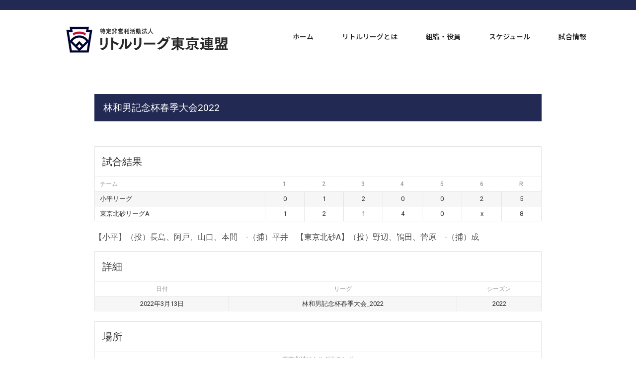

--- FILE ---
content_type: text/html; charset=UTF-8
request_url: https://littleleague-tokyorenmei.com/event/220313_kd_tka/
body_size: 16502
content:
<!doctype html>
<html dir="ltr" lang="ja" prefix="og: https://ogp.me/ns#">
<head>
	<meta charset="UTF-8">
	<meta name="viewport" content="width=device-width, initial-scale=1">
	<link rel="profile" href="https://gmpg.org/xfn/11">
	<title>林和男記念杯春季大会2022_小平 vs 東京北砂A - 特定非営利活動法人リトルリーグ東京連盟</title>
<style>
#wpadminbar #wp-admin-bar-wccp_free_top_button .ab-icon:before {
	content: "\f160";
	color: #02CA02;
	top: 3px;
}
#wpadminbar #wp-admin-bar-wccp_free_top_button .ab-icon {
	transform: rotate(45deg);
}
</style>
		
		<meta name="description" content="【小平】（投）長島、阿戸、山口、本間 -（捕）平井 【東京北砂A】（投）野辺、鴇田、菅原 -（捕）成" />
		<meta name="robots" content="max-image-preview:large" />
		<link rel="canonical" href="https://littleleague-tokyorenmei.com/event/220313_kd_tka/" />
		
		<meta property="og:locale" content="ja_JP" />
		<meta property="og:site_name" content="特定非営利活動法人リトルリーグ東京連盟 - 特定非営利活動法人リトルリーグ東京連盟の公式ウェブサイトです" />
		<meta property="og:type" content="article" />
		<meta property="og:title" content="林和男記念杯春季大会2022_小平 vs 東京北砂A - 特定非営利活動法人リトルリーグ東京連盟" />
		<meta property="og:description" content="【小平】（投）長島、阿戸、山口、本間 -（捕）平井 【東京北砂A】（投）野辺、鴇田、菅原 -（捕）成" />
		<meta property="og:url" content="https://littleleague-tokyorenmei.com/event/220313_kd_tka/" />
		<meta property="og:image" content="https://littleleague-tokyorenmei.com/pystumpo/2021/02/ヘッダーロゴ2.png" />
		<meta property="og:image:secure_url" content="https://littleleague-tokyorenmei.com/pystumpo/2021/02/ヘッダーロゴ2.png" />
		<meta property="article:published_time" content="2022-03-13T04:00:34+00:00" />
		<meta property="article:modified_time" content="2022-04-12T03:02:28+00:00" />
		<meta property="article:publisher" content="https://www.facebook.com/littleleague.tokyo" />
		<meta name="twitter:card" content="summary" />
		<meta name="twitter:title" content="林和男記念杯春季大会2022_小平 vs 東京北砂A - 特定非営利活動法人リトルリーグ東京連盟" />
		<meta name="twitter:description" content="【小平】（投）長島、阿戸、山口、本間 -（捕）平井 【東京北砂A】（投）野辺、鴇田、菅原 -（捕）成" />
		<meta name="twitter:image" content="https://littleleague-tokyorenmei.com/pystumpo/2021/02/ヘッダーロゴ2.png" />
		<script type="application/ld+json" class="aioseo-schema">
			{"@context":"https:\/\/schema.org","@graph":[{"@type":"BreadcrumbList","@id":"https:\/\/littleleague-tokyorenmei.com\/event\/220313_kd_tka\/#breadcrumblist","itemListElement":[{"@type":"ListItem","@id":"https:\/\/littleleague-tokyorenmei.com\/#listItem","position":1,"name":"\u5bb6","item":"https:\/\/littleleague-tokyorenmei.com\/","nextItem":"https:\/\/littleleague-tokyorenmei.com\/event\/220313_kd_tka\/#listItem"},{"@type":"ListItem","@id":"https:\/\/littleleague-tokyorenmei.com\/event\/220313_kd_tka\/#listItem","position":2,"name":"\u6797\u548c\u7537\u8a18\u5ff5\u676f\u6625\u5b63\u5927\u4f1a2022_\u5c0f\u5e73 vs \u6771\u4eac\u5317\u7802A","previousItem":"https:\/\/littleleague-tokyorenmei.com\/#listItem"}]},{"@type":"Organization","@id":"https:\/\/littleleague-tokyorenmei.com\/#organization","name":"\u516c\u76ca\u8ca1\u56e3\u6cd5\u4eba \u65e5\u672c\u30ea\u30c8\u30eb\u30ea\u30fc\u30b0\u91ce\u7403\u5354\u4f1a\uff5c\u30ea\u30c8\u30eb\u30ea\u30fc\u30b0\u6771\u4eac\u9023\u76df","description":"\u7279\u5b9a\u975e\u55b6\u5229\u6d3b\u52d5\u6cd5\u4eba\u30ea\u30c8\u30eb\u30ea\u30fc\u30b0\u6771\u4eac\u9023\u76df\u306e\u516c\u5f0f\u30a6\u30a7\u30d6\u30b5\u30a4\u30c8\u3067\u3059","url":"https:\/\/littleleague-tokyorenmei.com\/","logo":{"@type":"ImageObject","url":"https:\/\/littleleague-tokyorenmei.com\/pystumpo\/2021\/03\/\u30d8\u30c3\u30bf\u3099\u30fc\u30ed\u30b3\u30992.png","@id":"https:\/\/littleleague-tokyorenmei.com\/event\/220313_kd_tka\/#organizationLogo"},"image":{"@id":"https:\/\/littleleague-tokyorenmei.com\/event\/220313_kd_tka\/#organizationLogo"},"sameAs":["https:\/\/www.facebook.com\/littleleague.tokyo","https:\/\/www.instagram.com\/littleleague_tokyo\/"]},{"@type":"Person","@id":"https:\/\/littleleague-tokyorenmei.com\/author\/shihokido\/#author","url":"https:\/\/littleleague-tokyorenmei.com\/author\/shihokido\/","name":"shihokido","image":{"@type":"ImageObject","@id":"https:\/\/littleleague-tokyorenmei.com\/event\/220313_kd_tka\/#authorImage","url":"https:\/\/secure.gravatar.com\/avatar\/a194f83d534f018065fcc3efa23db58f?s=96&d=mm&r=g","width":96,"height":96,"caption":"shihokido"}},{"@type":"WebPage","@id":"https:\/\/littleleague-tokyorenmei.com\/event\/220313_kd_tka\/#webpage","url":"https:\/\/littleleague-tokyorenmei.com\/event\/220313_kd_tka\/","name":"\u6797\u548c\u7537\u8a18\u5ff5\u676f\u6625\u5b63\u5927\u4f1a2022_\u5c0f\u5e73 vs \u6771\u4eac\u5317\u7802A - \u7279\u5b9a\u975e\u55b6\u5229\u6d3b\u52d5\u6cd5\u4eba\u30ea\u30c8\u30eb\u30ea\u30fc\u30b0\u6771\u4eac\u9023\u76df","description":"\u3010\u5c0f\u5e73\u3011\uff08\u6295\uff09\u9577\u5cf6\u3001\u963f\u6238\u3001\u5c71\u53e3\u3001\u672c\u9593 -\uff08\u6355\uff09\u5e73\u4e95 \u3010\u6771\u4eac\u5317\u7802A\u3011\uff08\u6295\uff09\u91ce\u8fba\u3001\u9d07\u7530\u3001\u83c5\u539f -\uff08\u6355\uff09\u6210","inLanguage":"ja","isPartOf":{"@id":"https:\/\/littleleague-tokyorenmei.com\/#website"},"breadcrumb":{"@id":"https:\/\/littleleague-tokyorenmei.com\/event\/220313_kd_tka\/#breadcrumblist"},"author":{"@id":"https:\/\/littleleague-tokyorenmei.com\/author\/shihokido\/#author"},"creator":{"@id":"https:\/\/littleleague-tokyorenmei.com\/author\/shihokido\/#author"},"datePublished":"2022-03-13T13:00:34+09:00","dateModified":"2022-04-12T12:02:28+09:00"},{"@type":"WebSite","@id":"https:\/\/littleleague-tokyorenmei.com\/#website","url":"https:\/\/littleleague-tokyorenmei.com\/","name":"\u516c\u76ca\u8ca1\u56e3\u6cd5\u4eba \u65e5\u672c\u30ea\u30c8\u30eb\u30ea\u30fc\u30b0\u91ce\u7403\u5354\u4f1a\uff5c\u30ea\u30c8\u30eb\u30ea\u30fc\u30b0\u6771\u4eac\u9023\u76df","description":"\u7279\u5b9a\u975e\u55b6\u5229\u6d3b\u52d5\u6cd5\u4eba\u30ea\u30c8\u30eb\u30ea\u30fc\u30b0\u6771\u4eac\u9023\u76df\u306e\u516c\u5f0f\u30a6\u30a7\u30d6\u30b5\u30a4\u30c8\u3067\u3059","inLanguage":"ja","publisher":{"@id":"https:\/\/littleleague-tokyorenmei.com\/#organization"}}]}
		</script>
		
<link rel='dns-prefetch' href='//webfonts.xserver.jp' />
<link rel='dns-prefetch' href='//fonts.googleapis.com' />
<link rel="alternate" type="application/rss+xml" title="特定非営利活動法人リトルリーグ東京連盟 &raquo; フィード" href="https://littleleague-tokyorenmei.com/feed/" />
<link rel="alternate" type="application/rss+xml" title="特定非営利活動法人リトルリーグ東京連盟 &raquo; コメントフィード" href="https://littleleague-tokyorenmei.com/comments/feed/" />
<script>
window._wpemojiSettings = {"baseUrl":"https:\/\/s.w.org\/images\/core\/emoji\/14.0.0\/72x72\/","ext":".png","svgUrl":"https:\/\/s.w.org\/images\/core\/emoji\/14.0.0\/svg\/","svgExt":".svg","source":{"concatemoji":"https:\/\/littleleague-tokyorenmei.com\/resheess\/js\/wp-emoji-release.min.js?ver=6.3.7"}};
/*! This file is auto-generated */
!function(i,n){var o,s,e;function c(e){try{var t={supportTests:e,timestamp:(new Date).valueOf()};sessionStorage.setItem(o,JSON.stringify(t))}catch(e){}}function p(e,t,n){e.clearRect(0,0,e.canvas.width,e.canvas.height),e.fillText(t,0,0);var t=new Uint32Array(e.getImageData(0,0,e.canvas.width,e.canvas.height).data),r=(e.clearRect(0,0,e.canvas.width,e.canvas.height),e.fillText(n,0,0),new Uint32Array(e.getImageData(0,0,e.canvas.width,e.canvas.height).data));return t.every(function(e,t){return e===r[t]})}function u(e,t,n){switch(t){case"flag":return n(e,"\ud83c\udff3\ufe0f\u200d\u26a7\ufe0f","\ud83c\udff3\ufe0f\u200b\u26a7\ufe0f")?!1:!n(e,"\ud83c\uddfa\ud83c\uddf3","\ud83c\uddfa\u200b\ud83c\uddf3")&&!n(e,"\ud83c\udff4\udb40\udc67\udb40\udc62\udb40\udc65\udb40\udc6e\udb40\udc67\udb40\udc7f","\ud83c\udff4\u200b\udb40\udc67\u200b\udb40\udc62\u200b\udb40\udc65\u200b\udb40\udc6e\u200b\udb40\udc67\u200b\udb40\udc7f");case"emoji":return!n(e,"\ud83e\udef1\ud83c\udffb\u200d\ud83e\udef2\ud83c\udfff","\ud83e\udef1\ud83c\udffb\u200b\ud83e\udef2\ud83c\udfff")}return!1}function f(e,t,n){var r="undefined"!=typeof WorkerGlobalScope&&self instanceof WorkerGlobalScope?new OffscreenCanvas(300,150):i.createElement("canvas"),a=r.getContext("2d",{willReadFrequently:!0}),o=(a.textBaseline="top",a.font="600 32px Arial",{});return e.forEach(function(e){o[e]=t(a,e,n)}),o}function t(e){var t=i.createElement("script");t.src=e,t.defer=!0,i.head.appendChild(t)}"undefined"!=typeof Promise&&(o="wpEmojiSettingsSupports",s=["flag","emoji"],n.supports={everything:!0,everythingExceptFlag:!0},e=new Promise(function(e){i.addEventListener("DOMContentLoaded",e,{once:!0})}),new Promise(function(t){var n=function(){try{var e=JSON.parse(sessionStorage.getItem(o));if("object"==typeof e&&"number"==typeof e.timestamp&&(new Date).valueOf()<e.timestamp+604800&&"object"==typeof e.supportTests)return e.supportTests}catch(e){}return null}();if(!n){if("undefined"!=typeof Worker&&"undefined"!=typeof OffscreenCanvas&&"undefined"!=typeof URL&&URL.createObjectURL&&"undefined"!=typeof Blob)try{var e="postMessage("+f.toString()+"("+[JSON.stringify(s),u.toString(),p.toString()].join(",")+"));",r=new Blob([e],{type:"text/javascript"}),a=new Worker(URL.createObjectURL(r),{name:"wpTestEmojiSupports"});return void(a.onmessage=function(e){c(n=e.data),a.terminate(),t(n)})}catch(e){}c(n=f(s,u,p))}t(n)}).then(function(e){for(var t in e)n.supports[t]=e[t],n.supports.everything=n.supports.everything&&n.supports[t],"flag"!==t&&(n.supports.everythingExceptFlag=n.supports.everythingExceptFlag&&n.supports[t]);n.supports.everythingExceptFlag=n.supports.everythingExceptFlag&&!n.supports.flag,n.DOMReady=!1,n.readyCallback=function(){n.DOMReady=!0}}).then(function(){return e}).then(function(){var e;n.supports.everything||(n.readyCallback(),(e=n.source||{}).concatemoji?t(e.concatemoji):e.wpemoji&&e.twemoji&&(t(e.twemoji),t(e.wpemoji)))}))}((window,document),window._wpemojiSettings);
</script>
<style>
img.wp-smiley,
img.emoji {
	display: inline !important;
	border: none !important;
	box-shadow: none !important;
	height: 1em !important;
	width: 1em !important;
	margin: 0 0.07em !important;
	vertical-align: -0.1em !important;
	background: none !important;
	padding: 0 !important;
}
</style>
	<link rel='stylesheet' id='sbi_styles-css' href='https://littleleague-tokyorenmei.com/phuglerd/instagram-feed/css/sbi-styles.min.css?ver=6.5.1' media='all' />
<style id='classic-theme-styles-inline-css'>
/*! This file is auto-generated */
.wp-block-button__link{color:#fff;background-color:#32373c;border-radius:9999px;box-shadow:none;text-decoration:none;padding:calc(.667em + 2px) calc(1.333em + 2px);font-size:1.125em}.wp-block-file__button{background:#32373c;color:#fff;text-decoration:none}
</style>
<style id='global-styles-inline-css'>
body{--wp--preset--color--black: #000000;--wp--preset--color--cyan-bluish-gray: #abb8c3;--wp--preset--color--white: #ffffff;--wp--preset--color--pale-pink: #f78da7;--wp--preset--color--vivid-red: #cf2e2e;--wp--preset--color--luminous-vivid-orange: #ff6900;--wp--preset--color--luminous-vivid-amber: #fcb900;--wp--preset--color--light-green-cyan: #7bdcb5;--wp--preset--color--vivid-green-cyan: #00d084;--wp--preset--color--pale-cyan-blue: #8ed1fc;--wp--preset--color--vivid-cyan-blue: #0693e3;--wp--preset--color--vivid-purple: #9b51e0;--wp--preset--gradient--vivid-cyan-blue-to-vivid-purple: linear-gradient(135deg,rgba(6,147,227,1) 0%,rgb(155,81,224) 100%);--wp--preset--gradient--light-green-cyan-to-vivid-green-cyan: linear-gradient(135deg,rgb(122,220,180) 0%,rgb(0,208,130) 100%);--wp--preset--gradient--luminous-vivid-amber-to-luminous-vivid-orange: linear-gradient(135deg,rgba(252,185,0,1) 0%,rgba(255,105,0,1) 100%);--wp--preset--gradient--luminous-vivid-orange-to-vivid-red: linear-gradient(135deg,rgba(255,105,0,1) 0%,rgb(207,46,46) 100%);--wp--preset--gradient--very-light-gray-to-cyan-bluish-gray: linear-gradient(135deg,rgb(238,238,238) 0%,rgb(169,184,195) 100%);--wp--preset--gradient--cool-to-warm-spectrum: linear-gradient(135deg,rgb(74,234,220) 0%,rgb(151,120,209) 20%,rgb(207,42,186) 40%,rgb(238,44,130) 60%,rgb(251,105,98) 80%,rgb(254,248,76) 100%);--wp--preset--gradient--blush-light-purple: linear-gradient(135deg,rgb(255,206,236) 0%,rgb(152,150,240) 100%);--wp--preset--gradient--blush-bordeaux: linear-gradient(135deg,rgb(254,205,165) 0%,rgb(254,45,45) 50%,rgb(107,0,62) 100%);--wp--preset--gradient--luminous-dusk: linear-gradient(135deg,rgb(255,203,112) 0%,rgb(199,81,192) 50%,rgb(65,88,208) 100%);--wp--preset--gradient--pale-ocean: linear-gradient(135deg,rgb(255,245,203) 0%,rgb(182,227,212) 50%,rgb(51,167,181) 100%);--wp--preset--gradient--electric-grass: linear-gradient(135deg,rgb(202,248,128) 0%,rgb(113,206,126) 100%);--wp--preset--gradient--midnight: linear-gradient(135deg,rgb(2,3,129) 0%,rgb(40,116,252) 100%);--wp--preset--font-size--small: 13px;--wp--preset--font-size--medium: 20px;--wp--preset--font-size--large: 36px;--wp--preset--font-size--x-large: 42px;--wp--preset--spacing--20: 0.44rem;--wp--preset--spacing--30: 0.67rem;--wp--preset--spacing--40: 1rem;--wp--preset--spacing--50: 1.5rem;--wp--preset--spacing--60: 2.25rem;--wp--preset--spacing--70: 3.38rem;--wp--preset--spacing--80: 5.06rem;--wp--preset--shadow--natural: 6px 6px 9px rgba(0, 0, 0, 0.2);--wp--preset--shadow--deep: 12px 12px 50px rgba(0, 0, 0, 0.4);--wp--preset--shadow--sharp: 6px 6px 0px rgba(0, 0, 0, 0.2);--wp--preset--shadow--outlined: 6px 6px 0px -3px rgba(255, 255, 255, 1), 6px 6px rgba(0, 0, 0, 1);--wp--preset--shadow--crisp: 6px 6px 0px rgba(0, 0, 0, 1);}:where(.is-layout-flex){gap: 0.5em;}:where(.is-layout-grid){gap: 0.5em;}body .is-layout-flow > .alignleft{float: left;margin-inline-start: 0;margin-inline-end: 2em;}body .is-layout-flow > .alignright{float: right;margin-inline-start: 2em;margin-inline-end: 0;}body .is-layout-flow > .aligncenter{margin-left: auto !important;margin-right: auto !important;}body .is-layout-constrained > .alignleft{float: left;margin-inline-start: 0;margin-inline-end: 2em;}body .is-layout-constrained > .alignright{float: right;margin-inline-start: 2em;margin-inline-end: 0;}body .is-layout-constrained > .aligncenter{margin-left: auto !important;margin-right: auto !important;}body .is-layout-constrained > :where(:not(.alignleft):not(.alignright):not(.alignfull)){max-width: var(--wp--style--global--content-size);margin-left: auto !important;margin-right: auto !important;}body .is-layout-constrained > .alignwide{max-width: var(--wp--style--global--wide-size);}body .is-layout-flex{display: flex;}body .is-layout-flex{flex-wrap: wrap;align-items: center;}body .is-layout-flex > *{margin: 0;}body .is-layout-grid{display: grid;}body .is-layout-grid > *{margin: 0;}:where(.wp-block-columns.is-layout-flex){gap: 2em;}:where(.wp-block-columns.is-layout-grid){gap: 2em;}:where(.wp-block-post-template.is-layout-flex){gap: 1.25em;}:where(.wp-block-post-template.is-layout-grid){gap: 1.25em;}.has-black-color{color: var(--wp--preset--color--black) !important;}.has-cyan-bluish-gray-color{color: var(--wp--preset--color--cyan-bluish-gray) !important;}.has-white-color{color: var(--wp--preset--color--white) !important;}.has-pale-pink-color{color: var(--wp--preset--color--pale-pink) !important;}.has-vivid-red-color{color: var(--wp--preset--color--vivid-red) !important;}.has-luminous-vivid-orange-color{color: var(--wp--preset--color--luminous-vivid-orange) !important;}.has-luminous-vivid-amber-color{color: var(--wp--preset--color--luminous-vivid-amber) !important;}.has-light-green-cyan-color{color: var(--wp--preset--color--light-green-cyan) !important;}.has-vivid-green-cyan-color{color: var(--wp--preset--color--vivid-green-cyan) !important;}.has-pale-cyan-blue-color{color: var(--wp--preset--color--pale-cyan-blue) !important;}.has-vivid-cyan-blue-color{color: var(--wp--preset--color--vivid-cyan-blue) !important;}.has-vivid-purple-color{color: var(--wp--preset--color--vivid-purple) !important;}.has-black-background-color{background-color: var(--wp--preset--color--black) !important;}.has-cyan-bluish-gray-background-color{background-color: var(--wp--preset--color--cyan-bluish-gray) !important;}.has-white-background-color{background-color: var(--wp--preset--color--white) !important;}.has-pale-pink-background-color{background-color: var(--wp--preset--color--pale-pink) !important;}.has-vivid-red-background-color{background-color: var(--wp--preset--color--vivid-red) !important;}.has-luminous-vivid-orange-background-color{background-color: var(--wp--preset--color--luminous-vivid-orange) !important;}.has-luminous-vivid-amber-background-color{background-color: var(--wp--preset--color--luminous-vivid-amber) !important;}.has-light-green-cyan-background-color{background-color: var(--wp--preset--color--light-green-cyan) !important;}.has-vivid-green-cyan-background-color{background-color: var(--wp--preset--color--vivid-green-cyan) !important;}.has-pale-cyan-blue-background-color{background-color: var(--wp--preset--color--pale-cyan-blue) !important;}.has-vivid-cyan-blue-background-color{background-color: var(--wp--preset--color--vivid-cyan-blue) !important;}.has-vivid-purple-background-color{background-color: var(--wp--preset--color--vivid-purple) !important;}.has-black-border-color{border-color: var(--wp--preset--color--black) !important;}.has-cyan-bluish-gray-border-color{border-color: var(--wp--preset--color--cyan-bluish-gray) !important;}.has-white-border-color{border-color: var(--wp--preset--color--white) !important;}.has-pale-pink-border-color{border-color: var(--wp--preset--color--pale-pink) !important;}.has-vivid-red-border-color{border-color: var(--wp--preset--color--vivid-red) !important;}.has-luminous-vivid-orange-border-color{border-color: var(--wp--preset--color--luminous-vivid-orange) !important;}.has-luminous-vivid-amber-border-color{border-color: var(--wp--preset--color--luminous-vivid-amber) !important;}.has-light-green-cyan-border-color{border-color: var(--wp--preset--color--light-green-cyan) !important;}.has-vivid-green-cyan-border-color{border-color: var(--wp--preset--color--vivid-green-cyan) !important;}.has-pale-cyan-blue-border-color{border-color: var(--wp--preset--color--pale-cyan-blue) !important;}.has-vivid-cyan-blue-border-color{border-color: var(--wp--preset--color--vivid-cyan-blue) !important;}.has-vivid-purple-border-color{border-color: var(--wp--preset--color--vivid-purple) !important;}.has-vivid-cyan-blue-to-vivid-purple-gradient-background{background: var(--wp--preset--gradient--vivid-cyan-blue-to-vivid-purple) !important;}.has-light-green-cyan-to-vivid-green-cyan-gradient-background{background: var(--wp--preset--gradient--light-green-cyan-to-vivid-green-cyan) !important;}.has-luminous-vivid-amber-to-luminous-vivid-orange-gradient-background{background: var(--wp--preset--gradient--luminous-vivid-amber-to-luminous-vivid-orange) !important;}.has-luminous-vivid-orange-to-vivid-red-gradient-background{background: var(--wp--preset--gradient--luminous-vivid-orange-to-vivid-red) !important;}.has-very-light-gray-to-cyan-bluish-gray-gradient-background{background: var(--wp--preset--gradient--very-light-gray-to-cyan-bluish-gray) !important;}.has-cool-to-warm-spectrum-gradient-background{background: var(--wp--preset--gradient--cool-to-warm-spectrum) !important;}.has-blush-light-purple-gradient-background{background: var(--wp--preset--gradient--blush-light-purple) !important;}.has-blush-bordeaux-gradient-background{background: var(--wp--preset--gradient--blush-bordeaux) !important;}.has-luminous-dusk-gradient-background{background: var(--wp--preset--gradient--luminous-dusk) !important;}.has-pale-ocean-gradient-background{background: var(--wp--preset--gradient--pale-ocean) !important;}.has-electric-grass-gradient-background{background: var(--wp--preset--gradient--electric-grass) !important;}.has-midnight-gradient-background{background: var(--wp--preset--gradient--midnight) !important;}.has-small-font-size{font-size: var(--wp--preset--font-size--small) !important;}.has-medium-font-size{font-size: var(--wp--preset--font-size--medium) !important;}.has-large-font-size{font-size: var(--wp--preset--font-size--large) !important;}.has-x-large-font-size{font-size: var(--wp--preset--font-size--x-large) !important;}
.wp-block-navigation a:where(:not(.wp-element-button)){color: inherit;}
:where(.wp-block-post-template.is-layout-flex){gap: 1.25em;}:where(.wp-block-post-template.is-layout-grid){gap: 1.25em;}
:where(.wp-block-columns.is-layout-flex){gap: 2em;}:where(.wp-block-columns.is-layout-grid){gap: 2em;}
.wp-block-pullquote{font-size: 1.5em;line-height: 1.6;}
</style>
<link rel='stylesheet' id='dashicons-css' href='https://littleleague-tokyorenmei.com/resheess/css/dashicons.min.css?ver=6.3.7' media='all' />
<link rel='stylesheet' id='sportspress-general-css' href='//littleleague-tokyorenmei.com/phuglerd/sportspress/assets/css/sportspress.css?ver=2.7.22' media='all' />
<link rel='stylesheet' id='sportspress-icons-css' href='//littleleague-tokyorenmei.com/phuglerd/sportspress/assets/css/icons.css?ver=2.7' media='all' />
<link rel='stylesheet' id='sportspress-roboto-css' href='//fonts.googleapis.com/css?family=Roboto%3A400%2C500&#038;subset=cyrillic%2Ccyrillic-ext%2Cgreek%2Cgreek-ext%2Clatin-ext%2Cvietnamese&#038;ver=2.7' media='all' />
<link rel='stylesheet' id='sportspress-style-css' href='//littleleague-tokyorenmei.com/phuglerd/sportspress/assets/css/sportspress-style.css?ver=2.7' media='all' />
<link rel='stylesheet' id='sportspress-style-ltr-css' href='//littleleague-tokyorenmei.com/phuglerd/sportspress/assets/css/sportspress-style-ltr.css?ver=2.7' media='all' />
<link rel='stylesheet' id='leaflet_stylesheet-css' href='https://littleleague-tokyorenmei.com/phuglerd/sportspress/assets/css/leaflet.css?ver=1.8.0' media='all' />
<link rel='stylesheet' id='whats-new-style-css' href='https://littleleague-tokyorenmei.com/phuglerd/whats-new-genarator/whats-new.css?ver=2.0.2' media='all' />
<link rel='stylesheet' id='hello-elementor-css' href='https://littleleague-tokyorenmei.com/ihooksag/style.min.css?ver=3.0.1' media='all' />
<link rel='stylesheet' id='hello-elementor-theme-style-css' href='https://littleleague-tokyorenmei.com/ihooksag/theme.min.css?ver=3.0.1' media='all' />
<link rel='stylesheet' id='hello-elementor-header-footer-css' href='https://littleleague-tokyorenmei.com/ihooksag/header-footer.min.css?ver=3.0.1' media='all' />
<link rel='stylesheet' id='elementor-frontend-css' href='https://littleleague-tokyorenmei.com/phuglerd/elementor/assets/css/frontend.min.css?ver=3.24.4' media='all' />
<link rel='stylesheet' id='widget-spacer-css' href='https://littleleague-tokyorenmei.com/phuglerd/elementor/assets/css/widget-spacer.min.css?ver=3.24.4' media='all' />
<link rel='stylesheet' id='widget-image-css' href='https://littleleague-tokyorenmei.com/phuglerd/elementor/assets/css/widget-image.min.css?ver=3.24.4' media='all' />
<link rel='stylesheet' id='widget-nav-menu-css' href='https://littleleague-tokyorenmei.com/phuglerd/elementor-pro/assets/css/widget-nav-menu.min.css?ver=3.24.2' media='all' />
<link rel='stylesheet' id='widget-divider-css' href='https://littleleague-tokyorenmei.com/phuglerd/elementor/assets/css/widget-divider.min.css?ver=3.24.4' media='all' />
<link rel='stylesheet' id='widget-social-icons-css' href='https://littleleague-tokyorenmei.com/phuglerd/elementor/assets/css/widget-social-icons.min.css?ver=3.24.4' media='all' />
<link rel='stylesheet' id='e-apple-webkit-css' href='https://littleleague-tokyorenmei.com/phuglerd/elementor/assets/css/conditionals/apple-webkit.min.css?ver=3.24.4' media='all' />
<link rel='stylesheet' id='widget-text-editor-css' href='https://littleleague-tokyorenmei.com/phuglerd/elementor/assets/css/widget-text-editor.min.css?ver=3.24.4' media='all' />
<link rel='stylesheet' id='elementor-icons-css' href='https://littleleague-tokyorenmei.com/phuglerd/elementor/assets/lib/eicons/css/elementor-icons.min.css?ver=5.31.0' media='all' />
<link rel='stylesheet' id='swiper-css' href='https://littleleague-tokyorenmei.com/phuglerd/elementor/assets/lib/swiper/v8/css/swiper.min.css?ver=8.4.5' media='all' />
<link rel='stylesheet' id='e-swiper-css' href='https://littleleague-tokyorenmei.com/phuglerd/elementor/assets/css/conditionals/e-swiper.min.css?ver=3.24.4' media='all' />
<link rel='stylesheet' id='elementor-post-5-css' href='https://littleleague-tokyorenmei.com/pystumpo/elementor/css/post-5.css?ver=1727163327' media='all' />
<link rel='stylesheet' id='elementor-pro-css' href='https://littleleague-tokyorenmei.com/phuglerd/elementor-pro/assets/css/frontend.min.css?ver=3.24.2' media='all' />
<link rel='stylesheet' id='sbistyles-css' href='https://littleleague-tokyorenmei.com/phuglerd/instagram-feed/css/sbi-styles.min.css?ver=6.5.1' media='all' />
<link rel='stylesheet' id='elementor-global-css' href='https://littleleague-tokyorenmei.com/pystumpo/elementor/css/global.css?ver=1727163328' media='all' />
<link rel='stylesheet' id='widget-heading-css' href='https://littleleague-tokyorenmei.com/phuglerd/elementor/assets/css/widget-heading.min.css?ver=3.24.4' media='all' />
<link rel='stylesheet' id='elementor-post-3162-css' href='https://littleleague-tokyorenmei.com/pystumpo/elementor/css/post-3162.css?ver=1727498896' media='all' />
<link rel='stylesheet' id='elementor-post-426-css' href='https://littleleague-tokyorenmei.com/pystumpo/elementor/css/post-426.css?ver=1727163328' media='all' />
<link rel='stylesheet' id='elementor-post-438-css' href='https://littleleague-tokyorenmei.com/pystumpo/elementor/css/post-438.css?ver=1727163328' media='all' />
<link rel='stylesheet' id='tablepress-default-css' href='https://littleleague-tokyorenmei.com/eptowoof/tablepress-combined.min.css?ver=4' media='all' />
<link rel='stylesheet' id='google-fonts-1-css' href='https://fonts.googleapis.com/css?family=Noto+Sans+JP%3A100%2C100italic%2C200%2C200italic%2C300%2C300italic%2C400%2C400italic%2C500%2C500italic%2C600%2C600italic%2C700%2C700italic%2C800%2C800italic%2C900%2C900italic%7CNoto+Sans%3A100%2C100italic%2C200%2C200italic%2C300%2C300italic%2C400%2C400italic%2C500%2C500italic%2C600%2C600italic%2C700%2C700italic%2C800%2C800italic%2C900%2C900italic&#038;display=auto&#038;ver=6.3.7' media='all' />
<link rel='stylesheet' id='elementor-icons-shared-0-css' href='https://littleleague-tokyorenmei.com/phuglerd/elementor/assets/lib/font-awesome/css/fontawesome.min.css?ver=5.15.3' media='all' />
<link rel='stylesheet' id='elementor-icons-fa-solid-css' href='https://littleleague-tokyorenmei.com/phuglerd/elementor/assets/lib/font-awesome/css/solid.min.css?ver=5.15.3' media='all' />
<link rel='stylesheet' id='elementor-icons-fa-brands-css' href='https://littleleague-tokyorenmei.com/phuglerd/elementor/assets/lib/font-awesome/css/brands.min.css?ver=5.15.3' media='all' />
<link rel="preconnect" href="https://fonts.gstatic.com/" crossorigin><style type="text/css"></style><script src='https://littleleague-tokyorenmei.com/resheess/js/jquery/jquery.min.js?ver=3.7.0' id='jquery-core-js'></script>
<script src='https://littleleague-tokyorenmei.com/resheess/js/jquery/jquery-migrate.min.js?ver=3.4.1' id='jquery-migrate-js'></script>
<script src='//webfonts.xserver.jp/js/xserverv3.js?fadein=0&#038;ver=2.0.8' id='typesquare_std-js'></script>
<script src='//littleleague-tokyorenmei.com/phuglerd/wp-hide-security-enhancer/assets/js/devtools-detect.js?ver=6.3.7' id='devtools-detect-js'></script>
<script src='https://littleleague-tokyorenmei.com/phuglerd/sportspress/assets/js/leaflet.js?ver=1.8.0' id='leaflet_js-js'></script>
<link rel="https://api.w.org/" href="https://littleleague-tokyorenmei.com/wp-json/" /><link rel="alternate" type="application/json" href="https://littleleague-tokyorenmei.com/wp-json/wp/v2/events/3162" /><link rel="EditURI" type="application/rsd+xml" title="RSD" href="https://littleleague-tokyorenmei.com/wordpress/xmlrpc.php?rsd" />
<link rel='shortlink' href='https://littleleague-tokyorenmei.com/?p=3162' />
<link rel="alternate" type="application/json+oembed" href="https://littleleague-tokyorenmei.com/wp-json/oembed/1.0/embed?url=https%3A%2F%2Flittleleague-tokyorenmei.com%2Fevent%2F220313_kd_tka%2F" />
<link rel="alternate" type="text/xml+oembed" href="https://littleleague-tokyorenmei.com/wp-json/oembed/1.0/embed?url=https%3A%2F%2Flittleleague-tokyorenmei.com%2Fevent%2F220313_kd_tka%2F&#038;format=xml" />
<script id="wpcp_disable_selection" type="text/javascript">
var image_save_msg='You are not allowed to save images!';
	var no_menu_msg='Context Menu disabled!';
	var smessage = "Content is protected !!";

function disableEnterKey(e)
{
	var elemtype = e.target.tagName;
	
	elemtype = elemtype.toUpperCase();
	
	if (elemtype == "TEXT" || elemtype == "TEXTAREA" || elemtype == "INPUT" || elemtype == "PASSWORD" || elemtype == "SELECT" || elemtype == "OPTION" || elemtype == "EMBED")
	{
		elemtype = 'TEXT';
	}
	
	if (e.ctrlKey){
     var key;
     if(window.event)
          key = window.event.keyCode;     //IE
     else
          key = e.which;     //firefox (97)
    //if (key != 17) alert(key);
     if (elemtype!= 'TEXT' && (key == 97 || key == 65 || key == 67 || key == 99 || key == 88 || key == 120 || key == 26 || key == 85  || key == 86 || key == 83 || key == 43 || key == 73))
     {
		if(wccp_free_iscontenteditable(e)) return true;
		show_wpcp_message('You are not allowed to copy content or view source');
		return false;
     }else
     	return true;
     }
}


/*For contenteditable tags*/
function wccp_free_iscontenteditable(e)
{
	var e = e || window.event; // also there is no e.target property in IE. instead IE uses window.event.srcElement
  	
	var target = e.target || e.srcElement;

	var elemtype = e.target.nodeName;
	
	elemtype = elemtype.toUpperCase();
	
	var iscontenteditable = "false";
		
	if(typeof target.getAttribute!="undefined" ) iscontenteditable = target.getAttribute("contenteditable"); // Return true or false as string
	
	var iscontenteditable2 = false;
	
	if(typeof target.isContentEditable!="undefined" ) iscontenteditable2 = target.isContentEditable; // Return true or false as boolean

	if(target.parentElement.isContentEditable) iscontenteditable2 = true;
	
	if (iscontenteditable == "true" || iscontenteditable2 == true)
	{
		if(typeof target.style!="undefined" ) target.style.cursor = "text";
		
		return true;
	}
}

////////////////////////////////////
function disable_copy(e)
{	
	var e = e || window.event; // also there is no e.target property in IE. instead IE uses window.event.srcElement
	
	var elemtype = e.target.tagName;
	
	elemtype = elemtype.toUpperCase();
	
	if (elemtype == "TEXT" || elemtype == "TEXTAREA" || elemtype == "INPUT" || elemtype == "PASSWORD" || elemtype == "SELECT" || elemtype == "OPTION" || elemtype == "EMBED")
	{
		elemtype = 'TEXT';
	}
	
	if(wccp_free_iscontenteditable(e)) return true;
	
	var isSafari = /Safari/.test(navigator.userAgent) && /Apple Computer/.test(navigator.vendor);
	
	var checker_IMG = '';
	if (elemtype == "IMG" && checker_IMG == 'checked' && e.detail >= 2) {show_wpcp_message(alertMsg_IMG);return false;}
	if (elemtype != "TEXT")
	{
		if (smessage !== "" && e.detail == 2)
			show_wpcp_message(smessage);
		
		if (isSafari)
			return true;
		else
			return false;
	}	
}

//////////////////////////////////////////
function disable_copy_ie()
{
	var e = e || window.event;
	var elemtype = window.event.srcElement.nodeName;
	elemtype = elemtype.toUpperCase();
	if(wccp_free_iscontenteditable(e)) return true;
	if (elemtype == "IMG") {show_wpcp_message(alertMsg_IMG);return false;}
	if (elemtype != "TEXT" && elemtype != "TEXTAREA" && elemtype != "INPUT" && elemtype != "PASSWORD" && elemtype != "SELECT" && elemtype != "OPTION" && elemtype != "EMBED")
	{
		return false;
	}
}	
function reEnable()
{
	return true;
}
document.onkeydown = disableEnterKey;
document.onselectstart = disable_copy_ie;
if(navigator.userAgent.indexOf('MSIE')==-1)
{
	document.onmousedown = disable_copy;
	document.onclick = reEnable;
}
function disableSelection(target)
{
    //For IE This code will work
    if (typeof target.onselectstart!="undefined")
    target.onselectstart = disable_copy_ie;
    
    //For Firefox This code will work
    else if (typeof target.style.MozUserSelect!="undefined")
    {target.style.MozUserSelect="none";}
    
    //All other  (ie: Opera) This code will work
    else
    target.onmousedown=function(){return false}
    target.style.cursor = "default";
}
//Calling the JS function directly just after body load
window.onload = function(){disableSelection(document.body);};

//////////////////special for safari Start////////////////
var onlongtouch;
var timer;
var touchduration = 1000; //length of time we want the user to touch before we do something

var elemtype = "";
function touchstart(e) {
	var e = e || window.event;
  // also there is no e.target property in IE.
  // instead IE uses window.event.srcElement
  	var target = e.target || e.srcElement;
	
	elemtype = window.event.srcElement.nodeName;
	
	elemtype = elemtype.toUpperCase();
	
	if(!wccp_pro_is_passive()) e.preventDefault();
	if (!timer) {
		timer = setTimeout(onlongtouch, touchduration);
	}
}

function touchend() {
    //stops short touches from firing the event
    if (timer) {
        clearTimeout(timer);
        timer = null;
    }
	onlongtouch();
}

onlongtouch = function(e) { //this will clear the current selection if anything selected
	
	if (elemtype != "TEXT" && elemtype != "TEXTAREA" && elemtype != "INPUT" && elemtype != "PASSWORD" && elemtype != "SELECT" && elemtype != "EMBED" && elemtype != "OPTION")	
	{
		if (window.getSelection) {
			if (window.getSelection().empty) {  // Chrome
			window.getSelection().empty();
			} else if (window.getSelection().removeAllRanges) {  // Firefox
			window.getSelection().removeAllRanges();
			}
		} else if (document.selection) {  // IE?
			document.selection.empty();
		}
		return false;
	}
};

document.addEventListener("DOMContentLoaded", function(event) { 
    window.addEventListener("touchstart", touchstart, false);
    window.addEventListener("touchend", touchend, false);
});

function wccp_pro_is_passive() {

  var cold = false,
  hike = function() {};

  try {
	  const object1 = {};
  var aid = Object.defineProperty(object1, 'passive', {
  get() {cold = true}
  });
  window.addEventListener('test', hike, aid);
  window.removeEventListener('test', hike, aid);
  } catch (e) {}

  return cold;
}
/*special for safari End*/
</script>
<script id="wpcp_disable_Right_Click" type="text/javascript">
document.ondragstart = function() { return false;}
	function nocontext(e) {
	   return false;
	}
	document.oncontextmenu = nocontext;
</script>
<style>
.unselectable
{
-moz-user-select:none;
-webkit-user-select:none;
cursor: default;
}
html
{
-webkit-touch-callout: none;
-webkit-user-select: none;
-khtml-user-select: none;
-moz-user-select: none;
-ms-user-select: none;
user-select: none;
-webkit-tap-highlight-color: rgba(0,0,0,0);
}
</style>
<script id="wpcp_css_disable_selection" type="text/javascript">
var e = document.getElementsByTagName('body')[0];
if(e)
{
	e.setAttribute('unselectable',"on");
}
</script>
			<style>
				.e-con.e-parent:nth-of-type(n+4):not(.e-lazyloaded):not(.e-no-lazyload),
				.e-con.e-parent:nth-of-type(n+4):not(.e-lazyloaded):not(.e-no-lazyload) * {
					background-image: none !important;
				}
				@media screen and (max-height: 1024px) {
					.e-con.e-parent:nth-of-type(n+3):not(.e-lazyloaded):not(.e-no-lazyload),
					.e-con.e-parent:nth-of-type(n+3):not(.e-lazyloaded):not(.e-no-lazyload) * {
						background-image: none !important;
					}
				}
				@media screen and (max-height: 640px) {
					.e-con.e-parent:nth-of-type(n+2):not(.e-lazyloaded):not(.e-no-lazyload),
					.e-con.e-parent:nth-of-type(n+2):not(.e-lazyloaded):not(.e-no-lazyload) * {
						background-image: none !important;
					}
				}
			</style>
			<noscript><style>.lazyload[data-src]{display:none !important;}</style></noscript><style>.lazyload{background-image:none !important;}.lazyload:before{background-image:none !important;}</style><link rel="icon" href="https://littleleague-tokyorenmei.com/pystumpo/2021/02/26961ba8f80b5c26b954fde9619f7b8b-32x32.png" sizes="32x32" />
<link rel="icon" href="https://littleleague-tokyorenmei.com/pystumpo/2021/02/26961ba8f80b5c26b954fde9619f7b8b-300x300.png" sizes="192x192" />
<link rel="apple-touch-icon" href="https://littleleague-tokyorenmei.com/pystumpo/2021/02/26961ba8f80b5c26b954fde9619f7b8b-300x300.png" />
<meta name="msapplication-TileImage" content="https://littleleague-tokyorenmei.com/pystumpo/2021/02/26961ba8f80b5c26b954fde9619f7b8b-300x300.png" />
</head>
<body class="sp_event-template sp_event-template-elementor_header_footer single single-sp_event postid-3162 wp-custom-logo sportspress sportspress-page sp-has-results sp-performance-sections-0 unselectable elementor-default elementor-template-full-width elementor-kit-5 elementor-page elementor-page-3162">
<a class="skip-link screen-reader-text" href="#content">コンテンツにスキップ</a>
		<div data-elementor-type="header" data-elementor-id="426" class="elementor elementor-426 elementor-location-header" data-elementor-post-type="elementor_library">
					<section class="elementor-section elementor-top-section elementor-element elementor-element-44981cc7 elementor-section-full_width elementor-section-height-default elementor-section-height-default" data-id="44981cc7" data-element_type="section">
						<div class="elementor-container elementor-column-gap-no">
					<div class="elementor-column elementor-col-100 elementor-top-column elementor-element elementor-element-29a3cf4f" data-id="29a3cf4f" data-element_type="column">
			<div class="elementor-widget-wrap elementor-element-populated">
						<div class="elementor-element elementor-element-2ddff0ac elementor-widget elementor-widget-spacer" data-id="2ddff0ac" data-element_type="widget" data-widget_type="spacer.default">
				<div class="elementor-widget-container">
					<div class="elementor-spacer">
			<div class="elementor-spacer-inner"></div>
		</div>
				</div>
				</div>
				<section class="elementor-section elementor-inner-section elementor-element elementor-element-5ebf48b3 elementor-section-boxed elementor-section-height-default elementor-section-height-default" data-id="5ebf48b3" data-element_type="section">
						<div class="elementor-container elementor-column-gap-default">
					<div class="elementor-column elementor-col-50 elementor-inner-column elementor-element elementor-element-61008636" data-id="61008636" data-element_type="column">
			<div class="elementor-widget-wrap elementor-element-populated">
						<div class="elementor-element elementor-element-74bd03a elementor-widget elementor-widget-theme-site-logo elementor-widget-image" data-id="74bd03a" data-element_type="widget" data-widget_type="theme-site-logo.default">
				<div class="elementor-widget-container">
									<a href="https://littleleague-tokyorenmei.com">
			<img width="339" height="59" src="[data-uri]" class="attachment-full size-full wp-image-7117 lazyload" alt=""   data-src="https://littleleague-tokyorenmei.com/pystumpo/2021/02/ヘッダーロゴ2.png" decoding="async" data-srcset="https://littleleague-tokyorenmei.com/pystumpo/2021/02/ヘッダーロゴ2.png 339w, https://littleleague-tokyorenmei.com/pystumpo/2021/02/ヘッダーロゴ2-300x52.png 300w, https://littleleague-tokyorenmei.com/pystumpo/2021/02/ヘッダーロゴ2-128x22.png 128w, https://littleleague-tokyorenmei.com/pystumpo/2021/02/ヘッダーロゴ2-32x6.png 32w" data-sizes="auto" data-eio-rwidth="339" data-eio-rheight="59" /><noscript><img width="339" height="59" src="https://littleleague-tokyorenmei.com/pystumpo/2021/02/ヘッダーロゴ2.png" class="attachment-full size-full wp-image-7117" alt="" srcset="https://littleleague-tokyorenmei.com/pystumpo/2021/02/ヘッダーロゴ2.png 339w, https://littleleague-tokyorenmei.com/pystumpo/2021/02/ヘッダーロゴ2-300x52.png 300w, https://littleleague-tokyorenmei.com/pystumpo/2021/02/ヘッダーロゴ2-128x22.png 128w, https://littleleague-tokyorenmei.com/pystumpo/2021/02/ヘッダーロゴ2-32x6.png 32w" sizes="(max-width: 339px) 100vw, 339px" data-eio="l" /></noscript>				</a>
									</div>
				</div>
				<div class="elementor-element elementor-element-a18d9ad elementor-hidden-desktop elementor-hidden-tablet elementor-widget elementor-widget-spacer" data-id="a18d9ad" data-element_type="widget" data-widget_type="spacer.default">
				<div class="elementor-widget-container">
					<div class="elementor-spacer">
			<div class="elementor-spacer-inner"></div>
		</div>
				</div>
				</div>
					</div>
		</div>
				<div class="elementor-column elementor-col-50 elementor-inner-column elementor-element elementor-element-44e9fa17" data-id="44e9fa17" data-element_type="column">
			<div class="elementor-widget-wrap elementor-element-populated">
						<div class="elementor-element elementor-element-535488db elementor-nav-menu__align-end elementor-hidden-tablet elementor-nav-menu--dropdown-tablet elementor-nav-menu__text-align-aside elementor-nav-menu--toggle elementor-nav-menu--burger elementor-widget elementor-widget-nav-menu" data-id="535488db" data-element_type="widget" data-settings="{&quot;layout&quot;:&quot;horizontal&quot;,&quot;submenu_icon&quot;:{&quot;value&quot;:&quot;&lt;i class=\&quot;fas fa-caret-down\&quot;&gt;&lt;\/i&gt;&quot;,&quot;library&quot;:&quot;fa-solid&quot;},&quot;toggle&quot;:&quot;burger&quot;}" data-widget_type="nav-menu.default">
				<div class="elementor-widget-container">
						<nav aria-label="メニュー" class="elementor-nav-menu--main elementor-nav-menu__container elementor-nav-menu--layout-horizontal e--pointer-underline e--animation-grow">
				<ul id="menu-1-535488db" class="elementor-nav-menu"><li class="menu-item menu-item-type-post_type menu-item-object-page menu-item-home menu-item-460"><a href="https://littleleague-tokyorenmei.com/" class="elementor-item">ホーム</a></li>
<li class="menu-item menu-item-type-post_type menu-item-object-page menu-item-38"><a href="https://littleleague-tokyorenmei.com/about/" class="elementor-item">リトルリーグとは</a></li>
<li class="menu-item menu-item-type-post_type menu-item-object-page menu-item-517"><a href="https://littleleague-tokyorenmei.com/org/" class="elementor-item">組織・役員</a></li>
<li class="menu-item menu-item-type-post_type menu-item-object-page menu-item-37"><a href="https://littleleague-tokyorenmei.com/schedule/" class="elementor-item">スケジュール</a></li>
<li class="menu-item menu-item-type-post_type menu-item-object-page menu-item-7025"><a href="https://littleleague-tokyorenmei.com/games/" class="elementor-item">試合情報</a></li>
</ul>			</nav>
					<div class="elementor-menu-toggle" role="button" tabindex="0" aria-label="Menu Toggle" aria-expanded="false">
			<i aria-hidden="true" role="presentation" class="elementor-menu-toggle__icon--open eicon-menu-bar"></i><i aria-hidden="true" role="presentation" class="elementor-menu-toggle__icon--close eicon-close"></i>			<span class="elementor-screen-only">メニュー</span>
		</div>
					<nav class="elementor-nav-menu--dropdown elementor-nav-menu__container" aria-hidden="true">
				<ul id="menu-2-535488db" class="elementor-nav-menu"><li class="menu-item menu-item-type-post_type menu-item-object-page menu-item-home menu-item-460"><a href="https://littleleague-tokyorenmei.com/" class="elementor-item" tabindex="-1">ホーム</a></li>
<li class="menu-item menu-item-type-post_type menu-item-object-page menu-item-38"><a href="https://littleleague-tokyorenmei.com/about/" class="elementor-item" tabindex="-1">リトルリーグとは</a></li>
<li class="menu-item menu-item-type-post_type menu-item-object-page menu-item-517"><a href="https://littleleague-tokyorenmei.com/org/" class="elementor-item" tabindex="-1">組織・役員</a></li>
<li class="menu-item menu-item-type-post_type menu-item-object-page menu-item-37"><a href="https://littleleague-tokyorenmei.com/schedule/" class="elementor-item" tabindex="-1">スケジュール</a></li>
<li class="menu-item menu-item-type-post_type menu-item-object-page menu-item-7025"><a href="https://littleleague-tokyorenmei.com/games/" class="elementor-item" tabindex="-1">試合情報</a></li>
</ul>			</nav>
				</div>
				</div>
				<div class="elementor-element elementor-element-0ca5ede elementor-nav-menu__align-end elementor-hidden-desktop elementor-hidden-mobile elementor-nav-menu--dropdown-tablet elementor-nav-menu__text-align-aside elementor-nav-menu--toggle elementor-nav-menu--burger elementor-widget elementor-widget-nav-menu" data-id="0ca5ede" data-element_type="widget" data-settings="{&quot;layout&quot;:&quot;horizontal&quot;,&quot;submenu_icon&quot;:{&quot;value&quot;:&quot;&lt;i class=\&quot;fas fa-caret-down\&quot;&gt;&lt;\/i&gt;&quot;,&quot;library&quot;:&quot;fa-solid&quot;},&quot;toggle&quot;:&quot;burger&quot;}" data-widget_type="nav-menu.default">
				<div class="elementor-widget-container">
						<nav aria-label="メニュー" class="elementor-nav-menu--main elementor-nav-menu__container elementor-nav-menu--layout-horizontal e--pointer-underline e--animation-grow">
				<ul id="menu-1-0ca5ede" class="elementor-nav-menu"><li class="menu-item menu-item-type-post_type menu-item-object-page menu-item-home menu-item-460"><a href="https://littleleague-tokyorenmei.com/" class="elementor-item">ホーム</a></li>
<li class="menu-item menu-item-type-post_type menu-item-object-page menu-item-38"><a href="https://littleleague-tokyorenmei.com/about/" class="elementor-item">リトルリーグとは</a></li>
<li class="menu-item menu-item-type-post_type menu-item-object-page menu-item-517"><a href="https://littleleague-tokyorenmei.com/org/" class="elementor-item">組織・役員</a></li>
<li class="menu-item menu-item-type-post_type menu-item-object-page menu-item-37"><a href="https://littleleague-tokyorenmei.com/schedule/" class="elementor-item">スケジュール</a></li>
<li class="menu-item menu-item-type-post_type menu-item-object-page menu-item-7025"><a href="https://littleleague-tokyorenmei.com/games/" class="elementor-item">試合情報</a></li>
</ul>			</nav>
					<div class="elementor-menu-toggle" role="button" tabindex="0" aria-label="Menu Toggle" aria-expanded="false">
			<i aria-hidden="true" role="presentation" class="elementor-menu-toggle__icon--open eicon-menu-bar"></i><i aria-hidden="true" role="presentation" class="elementor-menu-toggle__icon--close eicon-close"></i>			<span class="elementor-screen-only">メニュー</span>
		</div>
					<nav class="elementor-nav-menu--dropdown elementor-nav-menu__container" aria-hidden="true">
				<ul id="menu-2-0ca5ede" class="elementor-nav-menu"><li class="menu-item menu-item-type-post_type menu-item-object-page menu-item-home menu-item-460"><a href="https://littleleague-tokyorenmei.com/" class="elementor-item" tabindex="-1">ホーム</a></li>
<li class="menu-item menu-item-type-post_type menu-item-object-page menu-item-38"><a href="https://littleleague-tokyorenmei.com/about/" class="elementor-item" tabindex="-1">リトルリーグとは</a></li>
<li class="menu-item menu-item-type-post_type menu-item-object-page menu-item-517"><a href="https://littleleague-tokyorenmei.com/org/" class="elementor-item" tabindex="-1">組織・役員</a></li>
<li class="menu-item menu-item-type-post_type menu-item-object-page menu-item-37"><a href="https://littleleague-tokyorenmei.com/schedule/" class="elementor-item" tabindex="-1">スケジュール</a></li>
<li class="menu-item menu-item-type-post_type menu-item-object-page menu-item-7025"><a href="https://littleleague-tokyorenmei.com/games/" class="elementor-item" tabindex="-1">試合情報</a></li>
</ul>			</nav>
				</div>
				</div>
					</div>
		</div>
					</div>
		</section>
					</div>
		</div>
					</div>
		</section>
				</div>
		<div class="sp-section-content sp-section-content-content"><div class="sp-post-content"><h3 class="sp-post-caption">試合結果</h3>		<div data-elementor-type="wp-post" data-elementor-id="3162" class="elementor elementor-3162" data-elementor-post-type="sp_event">
						<section class="elementor-section elementor-top-section elementor-element elementor-element-4377663 elementor-section-boxed elementor-section-height-default elementor-section-height-default" data-id="4377663" data-element_type="section">
						<div class="elementor-container elementor-column-gap-no">
					<div class="elementor-column elementor-col-100 elementor-top-column elementor-element elementor-element-f460f3e" data-id="f460f3e" data-element_type="column">
			<div class="elementor-widget-wrap elementor-element-populated">
						<div class="elementor-element elementor-element-6a64d7b elementor-widget elementor-widget-spacer" data-id="6a64d7b" data-element_type="widget" data-widget_type="spacer.default">
				<div class="elementor-widget-container">
					<div class="elementor-spacer">
			<div class="elementor-spacer-inner"></div>
		</div>
				</div>
				</div>
				<div class="elementor-element elementor-element-bd5d344 elementor-widget__width-inherit elementor-widget elementor-widget-heading" data-id="bd5d344" data-element_type="widget" data-widget_type="heading.default">
				<div class="elementor-widget-container">
			<h2 class="elementor-heading-title elementor-size-medium">林和男記念杯春季大会2022</h2>		</div>
				</div>
				<div class="elementor-element elementor-element-25fb7be elementor-widget elementor-widget-spacer" data-id="25fb7be" data-element_type="widget" data-widget_type="spacer.default">
				<div class="elementor-widget-container">
					<div class="elementor-spacer">
			<div class="elementor-spacer-inner"></div>
		</div>
				</div>
				</div>
					</div>
		</div>
					</div>
		</section>
				</div>
		</div></div><div class="sp-section-content sp-section-content-results"><div class="sp-template sp-template-event-results">
	<h4 class="sp-table-caption">試合結果</h4><div class="sp-table-wrapper"><table class="sp-event-results sp-data-table"><thead><th class="data-name">チーム</th><th class="data-one">1</th><th class="data-two">2</th><th class="data-three">3</th><th class="data-four">4</th><th class="data-five">5</th><th class="data-six">6</th><th class="data-r">R</th></tr></thead><tbody><tr class="odd"><td class="data-name">小平リーグ</td><td class="data-one">0</td><td class="data-two">1</td><td class="data-three">2</td><td class="data-four">0</td><td class="data-five">0</td><td class="data-six">2</td><td class="data-r">5</td></tr><tr class="even"><td class="data-name">東京北砂リーグA</td><td class="data-one">1</td><td class="data-two">2</td><td class="data-three">1</td><td class="data-four">4</td><td class="data-five">0</td><td class="data-six">x</td><td class="data-r">8</td></tr></tbody></table></div></div>
</div><div class="sp-section-content sp-section-content-excerpt">	<p class="sp-excerpt">【小平】（投）長島、阿戸、山口、本間　-（捕）平井　【東京北砂A】（投）野辺、鴇田、菅原　-（捕）成</p>
	</div><div class="sp-section-content sp-section-content-video"></div><div class="sp-section-content sp-section-content-details"><div class="sp-template sp-template-event-details">
	<h4 class="sp-table-caption">詳細</h4>
	<div class="sp-table-wrapper">
		<table class="sp-event-details sp-data-table
		">
			<thead>
				<tr>
											<th>日付</th>
												<th>リーグ</th>
												<th>シーズン</th>
										</tr>
			</thead>
			<tbody>
				<tr class="odd">
											<td>2022年3月13日</td>
												<td>林和男記念杯春季大会_2022</td>
												<td>2022</td>
										</tr>
			</tbody>
		</table>
	</div>
</div>
</div><div class="sp-section-content sp-section-content-venue">	<div class="sp-template sp-template-event-venue">
		<h4 class="sp-table-caption">場所</h4>
		<table class="sp-data-table sp-event-venue">
			<thead>
				<tr>
					<th>東京北砂リトルグラウンド</th>
				</tr>
			</thead>
					</table>
	</div>
	</div><div class="sp-tab-group"></div>		<div data-elementor-type="footer" data-elementor-id="438" class="elementor elementor-438 elementor-location-footer" data-elementor-post-type="elementor_library">
					<section class="elementor-section elementor-top-section elementor-element elementor-element-4cae0a1c elementor-section-full_width elementor-section-height-default elementor-section-height-default" data-id="4cae0a1c" data-element_type="section" data-settings="{&quot;background_background&quot;:&quot;classic&quot;}">
						<div class="elementor-container elementor-column-gap-wide">
					<div class="elementor-column elementor-col-100 elementor-top-column elementor-element elementor-element-25e28471" data-id="25e28471" data-element_type="column">
			<div class="elementor-widget-wrap elementor-element-populated">
						<div class="elementor-element elementor-element-444b08c elementor-widget elementor-widget-spacer" data-id="444b08c" data-element_type="widget" data-widget_type="spacer.default">
				<div class="elementor-widget-container">
					<div class="elementor-spacer">
			<div class="elementor-spacer-inner"></div>
		</div>
				</div>
				</div>
				<div class="elementor-element elementor-element-7c65a4e elementor-nav-menu__align-center elementor-hidden-phone elementor-nav-menu--dropdown-tablet elementor-nav-menu__text-align-aside elementor-nav-menu--toggle elementor-nav-menu--burger elementor-widget elementor-widget-nav-menu" data-id="7c65a4e" data-element_type="widget" data-settings="{&quot;layout&quot;:&quot;horizontal&quot;,&quot;submenu_icon&quot;:{&quot;value&quot;:&quot;&lt;i class=\&quot;fas fa-caret-down\&quot;&gt;&lt;\/i&gt;&quot;,&quot;library&quot;:&quot;fa-solid&quot;},&quot;toggle&quot;:&quot;burger&quot;}" data-widget_type="nav-menu.default">
				<div class="elementor-widget-container">
						<nav aria-label="メニュー" class="elementor-nav-menu--main elementor-nav-menu__container elementor-nav-menu--layout-horizontal e--pointer-underline e--animation-fade">
				<ul id="menu-1-7c65a4e" class="elementor-nav-menu"><li class="menu-item menu-item-type-post_type menu-item-object-page menu-item-home menu-item-460"><a href="https://littleleague-tokyorenmei.com/" class="elementor-item">ホーム</a></li>
<li class="menu-item menu-item-type-post_type menu-item-object-page menu-item-38"><a href="https://littleleague-tokyorenmei.com/about/" class="elementor-item">リトルリーグとは</a></li>
<li class="menu-item menu-item-type-post_type menu-item-object-page menu-item-517"><a href="https://littleleague-tokyorenmei.com/org/" class="elementor-item">組織・役員</a></li>
<li class="menu-item menu-item-type-post_type menu-item-object-page menu-item-37"><a href="https://littleleague-tokyorenmei.com/schedule/" class="elementor-item">スケジュール</a></li>
<li class="menu-item menu-item-type-post_type menu-item-object-page menu-item-7025"><a href="https://littleleague-tokyorenmei.com/games/" class="elementor-item">試合情報</a></li>
</ul>			</nav>
					<div class="elementor-menu-toggle" role="button" tabindex="0" aria-label="Menu Toggle" aria-expanded="false">
			<i aria-hidden="true" role="presentation" class="elementor-menu-toggle__icon--open eicon-menu-bar"></i><i aria-hidden="true" role="presentation" class="elementor-menu-toggle__icon--close eicon-close"></i>			<span class="elementor-screen-only">メニュー</span>
		</div>
					<nav class="elementor-nav-menu--dropdown elementor-nav-menu__container" aria-hidden="true">
				<ul id="menu-2-7c65a4e" class="elementor-nav-menu"><li class="menu-item menu-item-type-post_type menu-item-object-page menu-item-home menu-item-460"><a href="https://littleleague-tokyorenmei.com/" class="elementor-item" tabindex="-1">ホーム</a></li>
<li class="menu-item menu-item-type-post_type menu-item-object-page menu-item-38"><a href="https://littleleague-tokyorenmei.com/about/" class="elementor-item" tabindex="-1">リトルリーグとは</a></li>
<li class="menu-item menu-item-type-post_type menu-item-object-page menu-item-517"><a href="https://littleleague-tokyorenmei.com/org/" class="elementor-item" tabindex="-1">組織・役員</a></li>
<li class="menu-item menu-item-type-post_type menu-item-object-page menu-item-37"><a href="https://littleleague-tokyorenmei.com/schedule/" class="elementor-item" tabindex="-1">スケジュール</a></li>
<li class="menu-item menu-item-type-post_type menu-item-object-page menu-item-7025"><a href="https://littleleague-tokyorenmei.com/games/" class="elementor-item" tabindex="-1">試合情報</a></li>
</ul>			</nav>
				</div>
				</div>
				<div class="elementor-element elementor-element-d808899 elementor-button-info elementor-align-center elementor-widget elementor-widget-button" data-id="d808899" data-element_type="widget" data-widget_type="button.default">
				<div class="elementor-widget-container">
					<div class="elementor-button-wrapper">
			<a class="elementor-button elementor-button-link elementor-size-md" href="https://littleleague-tokyorenmei.com/archive">
						<span class="elementor-button-content-wrapper">
									<span class="elementor-button-text">旧サイトアーカイブ</span>
					</span>
					</a>
		</div>
				</div>
				</div>
				<div class="elementor-element elementor-element-44e6cc17 elementor-hidden-phone elementor-widget-divider--view-line elementor-widget elementor-widget-divider" data-id="44e6cc17" data-element_type="widget" data-widget_type="divider.default">
				<div class="elementor-widget-container">
					<div class="elementor-divider">
			<span class="elementor-divider-separator">
						</span>
		</div>
				</div>
				</div>
				<div class="elementor-element elementor-element-786404f1 e-grid-align-mobile-center elementor-shape-circle elementor-grid-mobile-2 elementor-widget-mobile__width-inherit elementor-grid-0 e-grid-align-center elementor-widget elementor-widget-social-icons" data-id="786404f1" data-element_type="widget" data-widget_type="social-icons.default">
				<div class="elementor-widget-container">
					<div class="elementor-social-icons-wrapper elementor-grid">
							<span class="elementor-grid-item">
					<a class="elementor-icon elementor-social-icon elementor-social-icon-facebook elementor-repeater-item-f12073c" href="https://www.facebook.com/littleleague.tokyo" target="_blank">
						<span class="elementor-screen-only">Facebook</span>
						<i class="fab fa-facebook"></i>					</a>
				</span>
							<span class="elementor-grid-item">
					<a class="elementor-icon elementor-social-icon elementor-social-icon-youtube elementor-repeater-item-83f366c" href="https://www.youtube.com/channel/UCQUNyYZIv-XU2CNWt57cV-w" target="_blank">
						<span class="elementor-screen-only">Youtube</span>
						<i class="fab fa-youtube"></i>					</a>
				</span>
					</div>
				</div>
				</div>
				<div class="elementor-element elementor-element-2064cdf2 elementor-widget elementor-widget-text-editor" data-id="2064cdf2" data-element_type="widget" data-widget_type="text-editor.default">
				<div class="elementor-widget-container">
							<p>Copyright© JAPAN LITTLE LEAGUE Foundation TOKYO All Rights Reserved.</p>						</div>
				</div>
					</div>
		</div>
					</div>
		</section>
				</div>
		
                    <script type="text/javascript">
                                            
                                            </script>
                    	<div id="wpcp-error-message" class="msgmsg-box-wpcp hideme"><span>error: </span>Content is protected !!</div>
	<script>
	var timeout_result;
	function show_wpcp_message(smessage)
	{
		if (smessage !== "")
			{
			var smessage_text = '<span>Alert: </span>'+smessage;
			document.getElementById("wpcp-error-message").innerHTML = smessage_text;
			document.getElementById("wpcp-error-message").className = "msgmsg-box-wpcp warning-wpcp showme";
			clearTimeout(timeout_result);
			timeout_result = setTimeout(hide_message, 3000);
			}
	}
	function hide_message()
	{
		document.getElementById("wpcp-error-message").className = "msgmsg-box-wpcp warning-wpcp hideme";
	}
	</script>
		<style>
	@media print {
	body * {display: none !important;}
		body:after {
		content: "You are not allowed to print preview this page, Thank you"; }
	}
	</style>
		<style type="text/css">
	#wpcp-error-message {
	    direction: ltr;
	    text-align: center;
	    transition: opacity 900ms ease 0s;
	    z-index: 99999999;
	}
	.hideme {
    	opacity:0;
    	visibility: hidden;
	}
	.showme {
    	opacity:1;
    	visibility: visible;
	}
	.msgmsg-box-wpcp {
		border:1px solid #f5aca6;
		border-radius: 10px;
		color: #555;
		font-family: Tahoma;
		font-size: 11px;
		margin: 10px;
		padding: 10px 36px;
		position: fixed;
		width: 255px;
		top: 50%;
  		left: 50%;
  		margin-top: -10px;
  		margin-left: -130px;
  		-webkit-box-shadow: 0px 0px 34px 2px rgba(242,191,191,1);
		-moz-box-shadow: 0px 0px 34px 2px rgba(242,191,191,1);
		box-shadow: 0px 0px 34px 2px rgba(242,191,191,1);
	}
	.msgmsg-box-wpcp span {
		font-weight:bold;
		text-transform:uppercase;
	}
		.warning-wpcp {
		background:#ffecec url('https://littleleague-tokyorenmei.com/phuglerd/wp-content-copy-protector/images/warning.png') no-repeat 10px 50%;
	}
    </style>

<script type="text/javascript">
var sbiajaxurl = "https://littleleague-tokyorenmei.com/wordpress/wp-admin/admin-ajax.php";
</script>
			<script type='text/javascript'>
				const lazyloadRunObserver = () => {
					const lazyloadBackgrounds = document.querySelectorAll( `.e-con.e-parent:not(.e-lazyloaded)` );
					const lazyloadBackgroundObserver = new IntersectionObserver( ( entries ) => {
						entries.forEach( ( entry ) => {
							if ( entry.isIntersecting ) {
								let lazyloadBackground = entry.target;
								if( lazyloadBackground ) {
									lazyloadBackground.classList.add( 'e-lazyloaded' );
								}
								lazyloadBackgroundObserver.unobserve( entry.target );
							}
						});
					}, { rootMargin: '200px 0px 200px 0px' } );
					lazyloadBackgrounds.forEach( ( lazyloadBackground ) => {
						lazyloadBackgroundObserver.observe( lazyloadBackground );
					} );
				};
				const events = [
					'DOMContentLoaded',
					'elementor/lazyload/observe',
				];
				events.forEach( ( event ) => {
					document.addEventListener( event, lazyloadRunObserver );
				} );
			</script>
			<script id="eio-lazy-load-js-before">
var eio_lazy_vars = {"exactdn_domain":"","skip_autoscale":0,"threshold":0};
</script>
<script src='https://littleleague-tokyorenmei.com/phuglerd/ewww-image-optimizer/includes/lazysizes.min.js?ver=790' id='eio-lazy-load-js' async data-wp-strategy='async'></script>
<script src='https://littleleague-tokyorenmei.com/phuglerd/sportspress/assets/js/jquery.dataTables.min.js?ver=1.10.4' id='jquery-datatables-js'></script>
<script id='sportspress-js-extra'>
var localized_strings = {"days":"\u65e5","hrs":"\u6642\u9593","mins":"\u5206","secs":"\u79d2","previous":"\u524d","next":"\u6b21"};
</script>
<script src='https://littleleague-tokyorenmei.com/phuglerd/sportspress/assets/js/sportspress.js?ver=2.7.22' id='sportspress-js'></script>
<script src='https://littleleague-tokyorenmei.com/phuglerd/elementor-pro/assets/lib/smartmenus/jquery.smartmenus.min.js?ver=1.2.1' id='smartmenus-js'></script>
<script id='wpfront-scroll-top-js-extra'>
var wpfront_scroll_top_data = {"data":{"css":"#wpfront-scroll-top-container{display:none;position:fixed;cursor:pointer;z-index:9999;opacity:0}#wpfront-scroll-top-container div.text-holder{padding:3px 10px;border-radius:3px;-webkit-border-radius:3px;-webkit-box-shadow:4px 4px 5px 0 rgba(50,50,50,.5);-moz-box-shadow:4px 4px 5px 0 rgba(50,50,50,.5);box-shadow:4px 4px 5px 0 rgba(50,50,50,.5)}#wpfront-scroll-top-container a{outline-style:none;box-shadow:none;text-decoration:none}#wpfront-scroll-top-container {right: 20px;bottom: 20px;}        #wpfront-scroll-top-container img {\n            width: auto;\n            height: auto;\n        }\n        ","html":"<div id=\"wpfront-scroll-top-container\"><img src=\"https:\/\/littleleague-tokyorenmei.com\/phuglerd\/wpfront-scroll-top\/images\/icons\/1.png\" alt=\"\" title=\"\" \/><\/div>","data":{"hide_iframe":false,"button_fade_duration":200,"auto_hide":false,"auto_hide_after":2,"scroll_offset":100,"button_opacity":0.8000000000000000444089209850062616169452667236328125,"button_action":"top","button_action_element_selector":"","button_action_container_selector":"html, body","button_action_element_offset":"0","scroll_duration":400}}};
</script>
<script src='https://littleleague-tokyorenmei.com/phuglerd/wpfront-scroll-top/js/wpfront-scroll-top.min.js?ver=2.2.10081' id='wpfront-scroll-top-js'></script>
<script id='sbi_scripts-js-extra'>
var sb_instagram_js_options = {"font_method":"svg","resized_url":"https:\/\/littleleague-tokyorenmei.com\/pystumpo\/sb-instagram-feed-images\/","placeholder":"https:\/\/littleleague-tokyorenmei.com\/phuglerd\/instagram-feed\/img\/placeholder.png","ajax_url":"https:\/\/littleleague-tokyorenmei.com\/wordpress\/wp-admin\/admin-ajax.php"};
</script>
<script src='https://littleleague-tokyorenmei.com/phuglerd/instagram-feed/js/sbi-scripts.min.js?ver=6.5.1' id='sbi_scripts-js'></script>
<script src='https://littleleague-tokyorenmei.com/phuglerd/elementor-pro/assets/js/webpack-pro.runtime.min.js?ver=3.24.2' id='elementor-pro-webpack-runtime-js'></script>
<script src='https://littleleague-tokyorenmei.com/phuglerd/elementor/assets/js/webpack.runtime.min.js?ver=3.24.4' id='elementor-webpack-runtime-js'></script>
<script src='https://littleleague-tokyorenmei.com/phuglerd/elementor/assets/js/frontend-modules.min.js?ver=3.24.4' id='elementor-frontend-modules-js'></script>
<script src='https://littleleague-tokyorenmei.com/resheess/js/dist/vendor/wp-polyfill-inert.min.js?ver=3.1.2' id='wp-polyfill-inert-js'></script>
<script src='https://littleleague-tokyorenmei.com/resheess/js/dist/vendor/regenerator-runtime.min.js?ver=0.13.11' id='regenerator-runtime-js'></script>
<script src='https://littleleague-tokyorenmei.com/resheess/js/dist/vendor/wp-polyfill.min.js?ver=3.15.0' id='wp-polyfill-js'></script>
<script src='https://littleleague-tokyorenmei.com/resheess/js/dist/hooks.min.js?ver=c6aec9a8d4e5a5d543a1' id='wp-hooks-js'></script>
<script src='https://littleleague-tokyorenmei.com/resheess/js/dist/i18n.min.js?ver=7701b0c3857f914212ef' id='wp-i18n-js'></script>
<script id="wp-i18n-js-after">
wp.i18n.setLocaleData( { 'text direction\u0004ltr': [ 'ltr' ] } );
</script>
<script id="elementor-pro-frontend-js-before">
var ElementorProFrontendConfig = {"ajaxurl":"https:\/\/littleleague-tokyorenmei.com\/wordpress\/wp-admin\/admin-ajax.php","nonce":"46c4eb4649","urls":{"assets":"https:\/\/littleleague-tokyorenmei.com\/phuglerd\/elementor-pro\/assets\/","rest":"https:\/\/littleleague-tokyorenmei.com\/wp-json\/"},"settings":{"lazy_load_background_images":true},"shareButtonsNetworks":{"facebook":{"title":"Facebook","has_counter":true},"twitter":{"title":"Twitter"},"linkedin":{"title":"LinkedIn","has_counter":true},"pinterest":{"title":"Pinterest","has_counter":true},"reddit":{"title":"Reddit","has_counter":true},"vk":{"title":"VK","has_counter":true},"odnoklassniki":{"title":"OK","has_counter":true},"tumblr":{"title":"Tumblr"},"digg":{"title":"Digg"},"skype":{"title":"Skype"},"stumbleupon":{"title":"StumbleUpon","has_counter":true},"mix":{"title":"Mix"},"telegram":{"title":"Telegram"},"pocket":{"title":"Pocket","has_counter":true},"xing":{"title":"XING","has_counter":true},"whatsapp":{"title":"WhatsApp"},"email":{"title":"Email"},"print":{"title":"Print"},"x-twitter":{"title":"X"},"threads":{"title":"Threads"}},"facebook_sdk":{"lang":"ja","app_id":""},"lottie":{"defaultAnimationUrl":"https:\/\/littleleague-tokyorenmei.com\/phuglerd\/elementor-pro\/modules\/lottie\/assets\/animations\/default.json"}};
</script>
<script src='https://littleleague-tokyorenmei.com/phuglerd/elementor-pro/assets/js/frontend.min.js?ver=3.24.2' id='elementor-pro-frontend-js'></script>
<script src='https://littleleague-tokyorenmei.com/resheess/js/jquery/ui/core.min.js?ver=1.13.2' id='jquery-ui-core-js'></script>
<script id="elementor-frontend-js-before">
var elementorFrontendConfig = {"environmentMode":{"edit":false,"wpPreview":false,"isScriptDebug":false},"i18n":{"shareOnFacebook":"Facebook \u3067\u5171\u6709","shareOnTwitter":"Twitter \u3067\u5171\u6709","pinIt":"\u30d4\u30f3\u3059\u308b","download":"\u30c0\u30a6\u30f3\u30ed\u30fc\u30c9","downloadImage":"\u753b\u50cf\u3092\u30c0\u30a6\u30f3\u30ed\u30fc\u30c9","fullscreen":"\u30d5\u30eb\u30b9\u30af\u30ea\u30fc\u30f3","zoom":"\u30ba\u30fc\u30e0","share":"\u30b7\u30a7\u30a2","playVideo":"\u52d5\u753b\u518d\u751f","previous":"\u524d","next":"\u6b21","close":"\u9589\u3058\u308b","a11yCarouselWrapperAriaLabel":"Carousel | Horizontal scrolling: Arrow Left & Right","a11yCarouselPrevSlideMessage":"Previous slide","a11yCarouselNextSlideMessage":"Next slide","a11yCarouselFirstSlideMessage":"This is the first slide","a11yCarouselLastSlideMessage":"This is the last slide","a11yCarouselPaginationBulletMessage":"Go to slide"},"is_rtl":false,"breakpoints":{"xs":0,"sm":480,"md":768,"lg":1025,"xl":1440,"xxl":1600},"responsive":{"breakpoints":{"mobile":{"label":"\u30e2\u30d0\u30a4\u30eb\u7e26\u5411\u304d","value":767,"default_value":767,"direction":"max","is_enabled":true},"mobile_extra":{"label":"\u30e2\u30d0\u30a4\u30eb\u6a2a\u5411\u304d","value":880,"default_value":880,"direction":"max","is_enabled":false},"tablet":{"label":"Tablet Portrait","value":1024,"default_value":1024,"direction":"max","is_enabled":true},"tablet_extra":{"label":"Tablet Landscape","value":1200,"default_value":1200,"direction":"max","is_enabled":false},"laptop":{"label":"\u30ce\u30fc\u30c8\u30d1\u30bd\u30b3\u30f3","value":1366,"default_value":1366,"direction":"max","is_enabled":false},"widescreen":{"label":"\u30ef\u30a4\u30c9\u30b9\u30af\u30ea\u30fc\u30f3","value":2400,"default_value":2400,"direction":"min","is_enabled":false}}},"version":"3.24.4","is_static":false,"experimentalFeatures":{"additional_custom_breakpoints":true,"container_grid":true,"e_swiper_latest":true,"e_nested_atomic_repeaters":true,"e_onboarding":true,"theme_builder_v2":true,"home_screen":true,"ai-layout":true,"landing-pages":true,"link-in-bio":true,"floating-buttons":true,"display-conditions":true,"form-submissions":true},"urls":{"assets":"https:\/\/littleleague-tokyorenmei.com\/phuglerd\/elementor\/assets\/","ajaxurl":"https:\/\/littleleague-tokyorenmei.com\/wordpress\/wp-admin\/admin-ajax.php"},"nonces":{"floatingButtonsClickTracking":"b4c1030e93"},"swiperClass":"swiper","settings":{"page":[],"editorPreferences":[]},"kit":{"active_breakpoints":["viewport_mobile","viewport_tablet"],"global_image_lightbox":"yes","lightbox_enable_counter":"yes","lightbox_enable_fullscreen":"yes","lightbox_enable_zoom":"yes","lightbox_enable_share":"yes","lightbox_title_src":"title","lightbox_description_src":"description"},"post":{"id":3162,"title":"%E6%9E%97%E5%92%8C%E7%94%B7%E8%A8%98%E5%BF%B5%E6%9D%AF%E6%98%A5%E5%AD%A3%E5%A4%A7%E4%BC%9A2022_%E5%B0%8F%E5%B9%B3%20vs%20%E6%9D%B1%E4%BA%AC%E5%8C%97%E7%A0%82A%20-%20%E7%89%B9%E5%AE%9A%E9%9D%9E%E5%96%B6%E5%88%A9%E6%B4%BB%E5%8B%95%E6%B3%95%E4%BA%BA%E3%83%AA%E3%83%88%E3%83%AB%E3%83%AA%E3%83%BC%E3%82%B0%E6%9D%B1%E4%BA%AC%E9%80%A3%E7%9B%9F","excerpt":"\u3010\u5c0f\u5e73\u3011\uff08\u6295\uff09\u9577\u5cf6\u3001\u963f\u6238\u3001\u5c71\u53e3\u3001\u672c\u9593\u3000-\uff08\u6355\uff09\u5e73\u4e95\u3000\u3010\u6771\u4eac\u5317\u7802A\u3011\uff08\u6295\uff09\u91ce\u8fba\u3001\u9d07\u7530\u3001\u83c5\u539f\u3000-\uff08\u6355\uff09\u6210","featuredImage":false}};
</script>
<script src='https://littleleague-tokyorenmei.com/phuglerd/elementor/assets/js/frontend.min.js?ver=3.24.4' id='elementor-frontend-js'></script>
<script src='https://littleleague-tokyorenmei.com/phuglerd/elementor-pro/assets/js/elements-handlers.min.js?ver=3.24.2' id='pro-elements-handlers-js'></script>
</body>
</html>


--- FILE ---
content_type: text/css
request_url: https://littleleague-tokyorenmei.com/pystumpo/elementor/css/post-5.css?ver=1727163327
body_size: 470
content:
.elementor-kit-5{--e-global-color-primary:#6EC1E4;--e-global-color-secondary:#54595F;--e-global-color-text:#7A7A7A;--e-global-color-accent:#61CE70;--e-global-typography-secondary-font-family:"Noto Sans JP";--e-global-typography-secondary-font-size:11px;--e-global-typography-secondary-font-weight:400;--e-global-typography-accent-font-family:"Noto Sans JP";--e-global-typography-accent-font-size:11px;--e-global-typography-accent-font-weight:500;color:#565656;}.elementor-kit-5 a{color:#565656;}.elementor-kit-5 a:hover{color:#9C9B9B;}.elementor-section.elementor-section-boxed > .elementor-container{max-width:1140px;}.e-con{--container-max-width:1140px;}.elementor-widget:not(:last-child){margin-block-end:20px;}.elementor-element{--widgets-spacing:20px 20px;}{}h1.entry-title{display:var(--page-title-display);}.elementor-kit-5 e-page-transition{background-color:#FFBC7D;}@media(max-width:1024px){.elementor-section.elementor-section-boxed > .elementor-container{max-width:1024px;}.e-con{--container-max-width:1024px;}}@media(max-width:767px){.elementor-section.elementor-section-boxed > .elementor-container{max-width:767px;}.e-con{--container-max-width:767px;}}/* Start custom CSS */.sp-section-content {
  max-width: 900px;
  margin: auto;
}
/* 全投稿ページで非表示 */
.sp-post-caption {
    display: none;/* End custom CSS */

--- FILE ---
content_type: text/css
request_url: https://littleleague-tokyorenmei.com/pystumpo/elementor/css/post-3162.css?ver=1727498896
body_size: 440
content:
.elementor-3162 .elementor-element.elementor-element-6a64d7b{--spacer-size:30px;}.elementor-3162 .elementor-element.elementor-element-bd5d344 .elementor-heading-title{color:#FFFFFF;}.elementor-3162 .elementor-element.elementor-element-bd5d344 > .elementor-widget-container{padding:18px 18px 18px 18px;background-color:#222952;}.elementor-3162 .elementor-element.elementor-element-bd5d344{width:100%;max-width:100%;}.elementor-3162 .elementor-element.elementor-element-25fb7be{--spacer-size:30px;}:root{--page-title-display:none;}

--- FILE ---
content_type: text/css
request_url: https://littleleague-tokyorenmei.com/pystumpo/elementor/css/post-438.css?ver=1727163328
body_size: 862
content:
.elementor-438 .elementor-element.elementor-element-4cae0a1c:not(.elementor-motion-effects-element-type-background), .elementor-438 .elementor-element.elementor-element-4cae0a1c > .elementor-motion-effects-container > .elementor-motion-effects-layer{background-color:#222952;}.elementor-438 .elementor-element.elementor-element-4cae0a1c{transition:background 0.3s, border 0.3s, border-radius 0.3s, box-shadow 0.3s;margin-top:0px;margin-bottom:0px;padding:0px 0px 0px 0px;}.elementor-438 .elementor-element.elementor-element-4cae0a1c > .elementor-background-overlay{transition:background 0.3s, border-radius 0.3s, opacity 0.3s;}.elementor-438 .elementor-element.elementor-element-444b08c{--spacer-size:50px;}.elementor-438 .elementor-element.elementor-element-7c65a4e .elementor-menu-toggle{margin:0 auto;}.elementor-438 .elementor-element.elementor-element-7c65a4e .elementor-nav-menu--main .elementor-item{color:#FFFFFF;fill:#FFFFFF;padding-left:31px;padding-right:31px;}.elementor-438 .elementor-element.elementor-element-7c65a4e .elementor-nav-menu--main .elementor-item:hover,
					.elementor-438 .elementor-element.elementor-element-7c65a4e .elementor-nav-menu--main .elementor-item.elementor-item-active,
					.elementor-438 .elementor-element.elementor-element-7c65a4e .elementor-nav-menu--main .elementor-item.highlighted,
					.elementor-438 .elementor-element.elementor-element-7c65a4e .elementor-nav-menu--main .elementor-item:focus{color:#FFFFFF;fill:#FFFFFF;}.elementor-438 .elementor-element.elementor-element-7c65a4e .elementor-nav-menu--main:not(.e--pointer-framed) .elementor-item:before,
					.elementor-438 .elementor-element.elementor-element-7c65a4e .elementor-nav-menu--main:not(.e--pointer-framed) .elementor-item:after{background-color:#FFFFFF;}.elementor-438 .elementor-element.elementor-element-7c65a4e .e--pointer-framed .elementor-item:before,
					.elementor-438 .elementor-element.elementor-element-7c65a4e .e--pointer-framed .elementor-item:after{border-color:#FFFFFF;}.elementor-438 .elementor-element.elementor-element-7c65a4e .e--pointer-framed .elementor-item:before{border-width:1px;}.elementor-438 .elementor-element.elementor-element-7c65a4e .e--pointer-framed.e--animation-draw .elementor-item:before{border-width:0 0 1px 1px;}.elementor-438 .elementor-element.elementor-element-7c65a4e .e--pointer-framed.e--animation-draw .elementor-item:after{border-width:1px 1px 0 0;}.elementor-438 .elementor-element.elementor-element-7c65a4e .e--pointer-framed.e--animation-corners .elementor-item:before{border-width:1px 0 0 1px;}.elementor-438 .elementor-element.elementor-element-7c65a4e .e--pointer-framed.e--animation-corners .elementor-item:after{border-width:0 1px 1px 0;}.elementor-438 .elementor-element.elementor-element-7c65a4e .e--pointer-underline .elementor-item:after,
					 .elementor-438 .elementor-element.elementor-element-7c65a4e .e--pointer-overline .elementor-item:before,
					 .elementor-438 .elementor-element.elementor-element-7c65a4e .e--pointer-double-line .elementor-item:before,
					 .elementor-438 .elementor-element.elementor-element-7c65a4e .e--pointer-double-line .elementor-item:after{height:1px;}.elementor-438 .elementor-element.elementor-element-7c65a4e{--e-nav-menu-horizontal-menu-item-margin:calc( 21px / 2 );}.elementor-438 .elementor-element.elementor-element-7c65a4e .elementor-nav-menu--main:not(.elementor-nav-menu--layout-horizontal) .elementor-nav-menu > li:not(:last-child){margin-bottom:21px;}.elementor-438 .elementor-element.elementor-element-7c65a4e div.elementor-menu-toggle{color:#FFFFFF;}.elementor-438 .elementor-element.elementor-element-7c65a4e div.elementor-menu-toggle svg{fill:#FFFFFF;}.elementor-438 .elementor-element.elementor-element-d808899 .elementor-button{font-family:"Noto Sans JP", Sans-serif;font-size:16px;font-weight:500;fill:#222952;color:#222952;background-color:#FFFFFF;}.elementor-438 .elementor-element.elementor-element-44e6cc17{--divider-border-style:solid;--divider-color:#FFFFFF;--divider-border-width:1px;}.elementor-438 .elementor-element.elementor-element-44e6cc17 .elementor-divider-separator{width:100%;}.elementor-438 .elementor-element.elementor-element-44e6cc17 .elementor-divider{padding-block-start:27px;padding-block-end:27px;}.elementor-438 .elementor-element.elementor-element-786404f1{--grid-template-columns:repeat(0, auto);--icon-size:30px;--grid-column-gap:25px;--grid-row-gap:0px;}.elementor-438 .elementor-element.elementor-element-786404f1 .elementor-widget-container{text-align:center;}.elementor-438 .elementor-element.elementor-element-786404f1 > .elementor-widget-container{margin:0px 0px 15px 0px;}.elementor-438 .elementor-element.elementor-element-2064cdf2{text-align:center;color:#FFFFFF;font-family:"Noto Sans", Sans-serif;font-size:13px;font-weight:400;}.elementor-438 .elementor-element.elementor-element-2064cdf2 > .elementor-widget-container{margin:0px 0px 22px 0px;}@media(max-width:767px){.elementor-438 .elementor-element.elementor-element-786404f1{--grid-template-columns:repeat(2, auto);width:100%;max-width:100%;}.elementor-438 .elementor-element.elementor-element-786404f1 .elementor-widget-container{text-align:center;}.elementor-438 .elementor-element.elementor-element-786404f1 > .elementor-widget-container{margin:0% 0% 0% 0%;}}